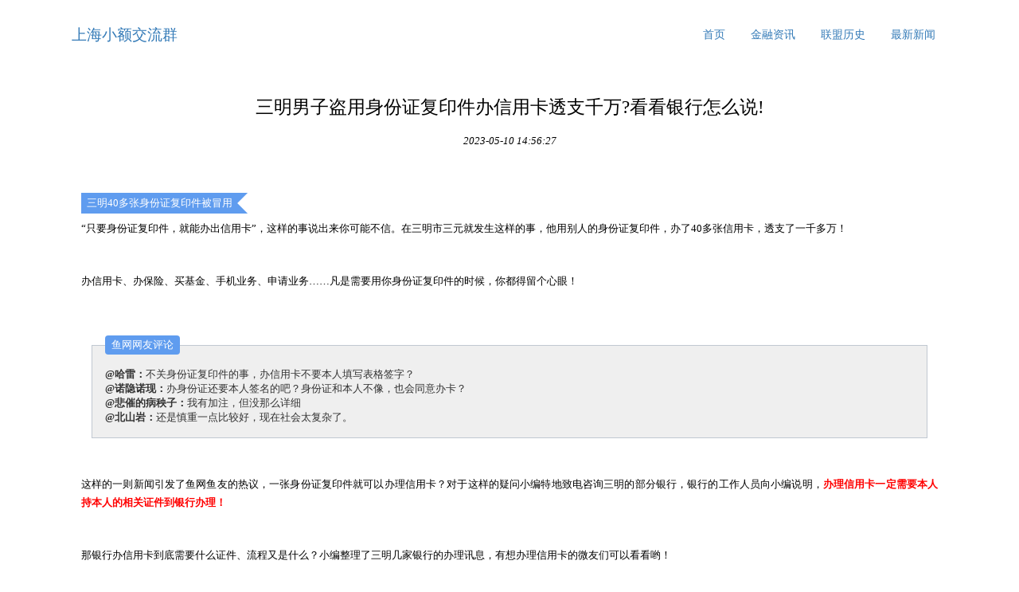

--- FILE ---
content_type: text/html; charset=UTF-8
request_url: http://www.kvhg7.com/detail_38277611.html
body_size: 9570
content:
<!DOCTYPE html>
<html lang="zh-CN">
  <head>
    <meta charset="utf-8" />
    <meta http-equiv="X-UA-Compatible" content="IE=edge" />
    <meta name="viewport" content="width=device-width, initial-scale=1" />
    <meta name="keywords" content="三明男子盗用身份证复印件办信用卡透支千万?看看银行怎么说!" />
    <meta name="description" content="﻿﻿三明40多张身份证复印件被冒用“只要身份证复印件，就能办出信用卡”，这样的事说出来你可能不信。在三明市三元就发生这样的事，他用别人的身份证复印件，办了40多张信用卡，透支了一千多万！办信用卡、办保险、买基金、手机业务、申请业务……凡是需" />
    <meta name="applicable-device" content="pc,mobile" />
    <meta name="toTop" content="true" />
    <title>三明男子盗用身份证复印件办信用卡透支千万?看看银行怎么说!-上海小额交流群</title>
    <link href="/static/css/bootstrap.min.css" rel="stylesheet" />
    <link href="/cache/virtual/breed/radiation.css" rel="stylesheet" />
  </head>

    <div class="container ONTJmT">
      <nav>
                <div class="logo_h1">
          <a class="axFNoR hollow valley" href="/">上海小额交流群</a>
        </div>
                <ul class="nav nav-pills pull-right">
          <li><a href="/">首页</a></li><li><a href="/jinrongzixun/">金融资讯</a></li><li><a href="/lianmenglishi/">联盟历史</a></li><li><a href="/zuixinxinwen/">最新新闻</a></li>
        </ul>
      </nav>
    </div>

        <div class="container GsMQxkmYc">
      <div class="row">
        <div class="col-xs-12">
          <div class="mwm6AiJU">
            <h1>三明男子盗用身份证复印件办信用卡透支千万?看看银行怎么说!</h1>
            <p class="m41dm7p2z7">
              <em>2023-05-10 14:56:27</em>
            </p>
            <div class="fc2PTL0K">
              <div class="rich_media_content" id="js_content">
                <p><div class="rich_media_content " id="js_content">
                    

                    

                    
                    
                    <p><span style="line-height: 0px;"><span style="line-height: 0px;">﻿</span>﻿</span><img data-src="http://mmbiz.qpic.cn/mmbiz/YWiass1mQ5iauj0Knm3ib5QTS3rHpIcpNSUwjl71AMbBV8XSNJjNWQUlFJNpVbBUYicOtibxWlycQE9R5uarR2q3dIw/0?wx_fmt=gif&amp;wxfrom=5&amp;wx_lazy=1" data-ratio="0.18774703557312253" data-w="" style="white-space: normal; width: auto !important; visibility: visible !important;"></p><section style="border: 0px; margin: 0.8em 0px 0.5em; overflow: hidden; padding: 0px; box-sizing: border-box !important;" class="tn-Powered-by-XIUMI"><section style="display: inline-block; font-size: 1em; font-family: inherit; text-decoration: inherit; color: rgb(255, 255, 255); border-color: rgb(95, 156, 239); box-sizing: border-box;" class="tn-Powered-by-XIUMI"><section style="display: inline-block; background-color: rgb(95, 156, 239); margin: 0px; line-height: 1.4em; padding: 0.3em 0.5em; height: 2em; vertical-align: top; font-size: 1em; font-family: inherit; box-sizing: border-box;" class="tn-Powered-by-XIUMI"><section class="tn-Powered-by-XIUMI" style="box-sizing: border-box;">三明40多张身份证复印件被冒用</section></section><section style="width: 0.5em; display: inline-block; height: 2em; vertical-align: top; border-bottom-width: 1em; border-bottom-style: solid; border-bottom-color: rgb(95, 156, 239); border-top-width: 1em; border-top-style: solid; border-top-color: rgb(95, 156, 239); font-size: 1em; border-right-width: 1em !important; border-right-style: solid !important; border-right-color: transparent !important; box-sizing: border-box;" class="tn-Powered-by-XIUMI"></section></section><section style="width: 0px; height: 0px; clear: both;"></section></section><p><span style="text-decoration: inherit; color: inherit; font-family: inherit; font-size: 1em; text-align: justify;">“只要身份证复印件，就能办出信用卡”，这样的事说出来你可能不信。在三明市三元就发生这样的事，他用别人的身份证复印件，办了40多张信用卡，透支了一千多万！</span><br></p><section style="border: 0px; margin-top: 0px; margin-bottom: 0px; clear: both; font-size: 1em; font-family: inherit; text-align: justify; text-decoration: inherit; color: inherit; box-sizing: border-box; padding: 0px;" class="tn-Powered-by-XIUMI"><p><br></p><section class="tn-Powered-by-XIUMI" style="box-sizing: border-box;"></section><section class="tn-Powered-by-XIUMI" style="box-sizing: border-box;">办信用卡、办保险、买基金、手机业务、申请业务……凡是需要用你身份证复印件的时候，你都得留个心眼！</section><section style="width: 0px; height: 0px; clear: both;"></section></section><p><img data-s="300,640" data-type="png" data-src="http://mmbiz.qpic.cn/mmbiz/YWiass1mQ5iat79t98nS7Mkibb8IzfNbBKhagFMp8ibIj3yXNa6zPwoWriaTqBTfAgSxcH7UDPGfYWia5LfBAcMcicrDQ/0?wx_fmt=png" data-ratio="0.562" data-w="500"><br></p><section style="border: 0px; margin-top: 0px; margin-bottom: 0px; clear: both; font-size: 1em; font-family: inherit; text-align: justify; text-decoration: inherit; color: inherit; box-sizing: border-box; padding: 0px;" class="tn-Powered-by-XIUMI"><p><br></p><section style="width: 0px; height: 0px; clear: both;"></section></section><section style="margin: 1em; padding: 0px; white-space: normal; border: 1px solid rgb(192, 200, 209); font-size: 1em; font-family: inherit; text-decoration: inherit; color: rgb(51, 51, 51); background-color: rgb(239, 239, 239); box-sizing: border-box;" class="tn-Powered-by-XIUMI"><section style="margin: -1em 16px 0px; padding: 0px; border: none; line-height: 1.4; box-sizing: border-box;" class="tn-Powered-by-XIUMI"><span style="display: inline-block; padding: 3px 8px; border-top-left-radius: 4px; border-top-right-radius: 4px; border-bottom-right-radius: 4px; border-bottom-left-radius: 4px; color: rgb(255, 255, 255); font-size: 1em; text-align: center; font-family: inherit; text-decoration: inherit; background-color: rgb(95, 156, 239); border-color: rgb(95, 156, 239); box-sizing: border-box;" class="tn-Powered-by-XIUMI"><section class="tn-Powered-by-XIUMI" style="box-sizing: border-box;">鱼网网友评论</section></span></section><section style="padding: 16px; font-size: 1em; line-height: 1.4; font-family: inherit; box-sizing: border-box;" class="tn-Powered-by-XIUMI"><section class="tn-Powered-by-XIUMI" style="box-sizing: border-box;"><strong>@哈雷：</strong>不关身份证复印件的事，<span style="text-decoration: inherit; font-family: inherit; font-size: 1em; line-height: 1.4; box-sizing: border-box;" class="tn-Powered-by-XIUMI">办信用卡不要本人填写表格签字？</span></section><section class="tn-Powered-by-XIUMI" style="box-sizing: border-box;"><strong><span style="text-decoration: inherit; font-family: inherit; font-size: 1em; line-height: 1.4; box-sizing: border-box;" class="tn-Powered-by-XIUMI">@诺隐诺现：</span></strong><span style="text-decoration: inherit; font-family: inherit; font-size: 1em; line-height: 1.4; box-sizing: border-box;" class="tn-Powered-by-XIUMI">办身份证还要本人签名的吧？身份证和本人不像，也会同意办卡？</span></section><section class="tn-Powered-by-XIUMI" style="box-sizing: border-box;"><strong><span style="text-decoration: inherit; font-family: inherit; font-size: 1em; line-height: 1.4; box-sizing: border-box;" class="tn-Powered-by-XIUMI">@悲催的病秧子：</span></strong><span style="text-decoration: inherit; font-family: inherit; font-size: 1em; line-height: 1.4; box-sizing: border-box;" class="tn-Powered-by-XIUMI">我有加注，但没那么详细</span></section><section class="tn-Powered-by-XIUMI" style="box-sizing: border-box;"><strong><span style="text-decoration: inherit; font-family: inherit; font-size: 1em; line-height: 1.4; box-sizing: border-box;" class="tn-Powered-by-XIUMI">@北山岩：</span></strong><span style="text-decoration: inherit; font-family: inherit; font-size: 1em; line-height: 1.4; box-sizing: border-box;" class="tn-Powered-by-XIUMI">还是慎重一点比较好，现在社会太复杂了。</span></section></section><section style="width: 0px; height: 0px; clear: both;"></section></section><section style="border: 0px; margin-top: 0px; margin-bottom: 0px; clear: both; font-size: 1em; font-family: inherit; text-align: justify; text-decoration: inherit; color: inherit; box-sizing: border-box; padding: 0px;" class="tn-Powered-by-XIUMI"><p><br class="tn-Powered-by-XIUMI" style="box-sizing: border-box;"></p><p>这样的一则新闻引发了鱼网鱼友的热议，一张身份证复印件就可以办理信用卡？对于这样的疑问小编特地致电咨询三明的部分银行，银行的工作人员向小编说明，<span style="color: rgb(255, 0, 0);"><strong>办理信用卡一定需要本人持本人的相关证件到银行办理！</strong></span></p><p><br></p><p><span style="text-align: justify;">   那银行办信用卡到底需要什么证件、流程又是什么？小编整理了三明几家银行的办理讯息，有想办理信用卡的微友们可以看看哟！</span></p><p><span style="text-align: justify;"><br></span></p></section><section style="border: 0px; margin: 1em; padding: 0px; box-sizing: border-box;" class="tn-Powered-by-XIUMI"><section class="tn-Powered-by-XIUMI" style="text-decoration: inherit; color: rgb(255, 255, 255); border-color: rgb(95, 156, 239); box-sizing: border-box;"><section style="font-family: inherit; font-size: 1em; display: inline-block; padding: 3px 8px; line-height: 1.4; border-top-left-radius: 8px; border-top-right-radius: 8px; background-color: rgb(95, 156, 239); box-sizing: border-box;" class="tn-Powered-by-XIUMI"><section class="tn-Powered-by-XIUMI" style="box-sizing: border-box;">中国工商银行<br></section></section><section style="margin-top: -1px; box-sizing: border-box; border: 1px solid rgb(95, 156, 239); border-bottom-left-radius: 8px; border-bottom-right-radius: 8px; text-decoration: inherit; color: rgb(51, 51, 51);" class="tn-Powered-by-XIUMI"><section style="padding: 16px; border-bottom-left-radius: 8px; border-bottom-right-radius: 8px; box-sizing: border-box;" class="tn-Powered-by-XIUMI"><section><p style="font-family: inherit; font-size: 1em; line-height: 22px; color: rgb(51, 51, 51); white-space: normal;"><span style="color: rgb(255, 0, 0);"><strong>中国工商银行信用卡办理流程：</strong></span></p><p style="font-family: inherit; font-size: 1em; line-height: 22px; color: rgb(51, 51, 51); white-space: normal;"><span style="font-size: medium; line-height: 24px; text-align: justify; text-decoration: inherit; font-family: Calibri;">1、填写申请表单（<span style="color: rgb(51, 51, 51); font-family: 宋体; font-size: medium; line-height: 24px; text-align: justify;">到中国工商银行各个网点均可办理</span>）</span></p><p style="font-family: inherit; font-size: 1em; line-height: 22px; color: rgb(51, 51, 51); white-space: normal;"><span style="font-size: medium; line-height: 24px; text-align: justify; text-decoration: inherit; font-family: Calibri;">2、出示</span><span style="font-size: medium; line-height: 24px; text-align: justify; text-decoration: inherit; font-family: 宋体;">身份证原件及复印件</span></p><p style="font-family: inherit; font-size: 1em; line-height: 22px; color: rgb(51, 51, 51); white-space: normal;"><span style="font-size: medium; line-height: 24px; text-align: justify; text-decoration: inherit; font-family: Calibri;">3、出示相关的</span><span style="font-size: medium; line-height: 24px; text-align: justify; text-decoration: inherit; font-family: 宋体;">财力证明</span></p><p style="font-family: inherit; font-size: 1em; line-height: 22px; color: rgb(51, 51, 51); white-space: normal;"><span style="font-size: medium; line-height: 24px; text-align: justify; text-decoration: inherit; font-family: 宋体;"><br></span></p><p><span style="color: rgb(255, 0, 0);"><strong>中国工商银行热门信用卡推荐：驾驶员通卡</strong></span></p><p style="text-align: justify; color: rgb(51, 51, 51); white-space: normal;"><span style="font-family:宋体;font-size:3px"><span style="line-height: 24px;"></span></span></p><p><img data-s="300,640" data-type="jpeg" data-src="http://mmbiz.qpic.cn/mmbiz/YWiass1mQ5iat79t98nS7Mkibb8IzfNbBKhJTk5NV1p9Wl4Lro1B2QXHlARVdZuVrJNNgLoiaVUFf5gsvnn94aKayQ/0?wx_fmt=jpeg" style="" data-ratio="2.0954545454545452" data-w="440"></p><p><img data-s="300,640" data-type="jpeg" data-src="http://mmbiz.qpic.cn/mmbiz/YWiass1mQ5iat79t98nS7Mkibb8IzfNbBKhODPN3ITjibYam2HByxQu2OAs5lVK21M2AUdftlpwBp36pYIMBJicpicQA/0?wx_fmt=jpeg" style="" data-ratio="2.1227272727272726" data-w="440"></p><p><img data-s="300,640" data-type="jpeg" data-src="http://mmbiz.qpic.cn/mmbiz/YWiass1mQ5iat79t98nS7Mkibb8IzfNbBKh1eqRUtfk7jeITrzPJorMkZ4HNMd2d0OpkOPkN7ibxQI344HTbmjJd6A/0?wx_fmt=jpeg" style="" data-ratio="2.0795454545454546" data-w="440"></p><p style="text-align: justify; color: rgb(51, 51, 51); white-space: normal;"><span style="font-family:宋体;font-size:3px"><span style="line-height: 24px;"></span></span></p></section></section></section></section></section><section style="border: 0px; margin: 1em; padding: 0px; box-sizing: border-box;" class="tn-Powered-by-XIUMI"><section class="tn-Powered-by-XIUMI" style="font-size: 1em; font-family: inherit; text-decoration: inherit; color: rgb(255, 255, 255); border-color: rgb(95, 156, 239); box-sizing: border-box;"><section style="display: inline-block; padding: 3px 8px; line-height: 1.4; border-top-left-radius: 8px; border-top-right-radius: 8px; font-family: inherit; background-color: rgb(95, 156, 239); box-sizing: border-box;" class="tn-Powered-by-XIUMI"><section class="tn-Powered-by-XIUMI" style="box-sizing: border-box;">中国农业银行</section></section><section style="margin-top: -1px; box-sizing: border-box; border: 1px solid rgb(95, 156, 239); border-bottom-left-radius: 8px; border-bottom-right-radius: 8px; font-size: 1em; font-family: inherit; text-decoration: inherit; color: rgb(51, 51, 51);" class="tn-Powered-by-XIUMI"><section style="padding: 16px; border-bottom-left-radius: 8px; border-bottom-right-radius: 8px; line-height: 1.4; box-sizing: border-box;" class="tn-Powered-by-XIUMI"><section class="tn-Powered-by-XIUMI" style="box-sizing: border-box;"><p style="text-align: left;"><span style="color: rgb(255, 0, 0);"><strong><span style="line-height: 1.4; text-decoration: inherit; font-family: inherit; font-size: 1em;">如何申请中国农业银行金穗信用卡？</span></strong></span></p><p style="text-align: left;"><span style="line-height: 1.4; text-decoration: inherit; font-family: inherit; font-size: 1em;"><br></span></p><p style="margin-right:0;margin-left:0;text-autospace:ideograph-numeric;text-align:justify;text-justify:inter-ideograph;line-height:33px"><span style=";font-family:宋体;font-weight:bold;font-size:19px">1.</span><span style=";font-family:宋体;font-weight:bold;font-size:19px">网点申请</span><span style=";font-family:宋体;font-weight:bold;font-size:19px">。</span><span style=";font-family:宋体;font-size:16px">申请人须填写《中国农业银行金穗贷记卡申请表》，并提供身份证明，身份证明指申请人有效身份证件的原件及复印件，工作证明和财力证明文件，（特殊卡种还需要提交额外的材料）递交至农行营业网点办理，您递交的材料越多越有助于审批通过及提高授信。详细情况可咨询网点客户经理</span><span style=";font-family:宋体;font-size:16px">或信用卡客服电话（</span><span style=";font-family:宋体;font-size:16px">4006695599<span style="font-family:宋体">）</span></span><span style=";font-family:宋体;font-size:16px">，</span><span style=";font-family:宋体;font-size:16px">农</span><span style=";font-family:宋体;font-size:16px">行工作人员会协助您完成信用卡申请材料的填写与递交。</span></p><p style="margin-right:0;margin-left:0;text-autospace:ideograph-numeric;text-align:justify;text-justify:inter-ideograph;line-height:33px"><span style=";font-family:宋体;font-size:16px"><br></span></p><p style="margin-right:0;margin-left:0;text-autospace:ideograph-numeric;text-align:justify;text-justify:inter-ideograph;line-height:33px"><span style=";font-family:宋体;font-size:16px"></span></p><p style="margin-right:0;text-autospace:ideograph-numeric;text-align:justify;text-justify:inter-ideograph;line-height:33px"><span style=";font-family:宋体;font-weight:bold;font-size:19px">2.</span><span style=";font-family:宋体;font-weight:bold;font-size:19px">网上申请</span><span style=";font-family:宋体;font-weight:bold;font-size:19px">。</span><span style=";font-family:宋体;font-size:16px">申请人需要登陆</span><span style=";font-family:宋体;font-size:16px">农</span><span style=";font-family:宋体;font-size:16px">行官网</span><span style=";font-family:宋体;font-size:16px">（</span><span style=";font-family:宋体;font-size:16px">http://www.abchina.com)<span style="font-family:宋体">，</span></span><span style=";font-family:宋体;font-size:16px">并在信用卡专栏的“产品推荐”中选择相应的产品，点击“立即申请”。根据页面提示选择领卡省市及具体网点，再根据页面提示填写您的个人信息以及联系方式，最后提交完成申请。一般在您提交申请后<span style="font-family:Times New Roman">3</span><span style="font-family:宋体">个工作日内</span></span><span style=";font-family:宋体;font-size:16px">农</span><span style=";font-family:宋体;font-size:16px">行会有专员与您取得联系。但是需要提醒您，您的卡片需要您前往预约办卡时选择的网点领卡。（若网页设置有所变更，以更新后的为准。）</span></p><p style="margin-right:0;text-autospace:ideograph-numeric;text-align:justify;text-justify:inter-ideograph;line-height:33px"><span style=";font-family:宋体;font-size:16px"><br></span></p><p style="margin-right:0;margin-left:0;text-autospace:ideograph-numeric;text-align:justify;text-justify:inter-ideograph;line-height:33px"><span style=";font-family:宋体;font-size:16px"></span><span style="color: rgb(255, 0, 0);"><strong>农业银行信用卡热门推荐：<span style="font-family: 宋体; line-height: 33px; text-align: justify; text-indent: 32px;">亲子主题</span><span style="">IC</span><span style="font-family: 宋体; line-height: 33px; text-align: justify; text-indent: 32px;">信用卡“<span style="line-height: 33px; text-align: justify;">妈妈信用卡</span>”</span></strong></span><br></p><p style="margin-right:0;margin-left:0;text-indent:32px;text-autospace:ideograph-numeric;text-align:justify;text-justify:inter-ideograph;line-height:33px"><span style=";font-family:宋体;font-size:16px"><img data-s="300,640" data-type="png" data-src="http://mmbiz.qpic.cn/mmbiz/YWiass1mQ5iat79t98nS7Mkibb8IzfNbBKh2JkAq08QZibKLIDS3BlUZYsgD0zjllkbrIIdIDQIgOKLIrTjEDPrJkw/0?wx_fmt=png" data-ratio="1.5666666666666667" data-w="210"><br></span></p><p style="margin-right:0;margin-left:0;text-indent:32px;text-autospace:ideograph-numeric;text-align:justify;text-justify:inter-ideograph;line-height:33px"><span style=";font-family:宋体;font-size:16px">农行漂亮升级妈妈信用卡是国内首款亲子主题<span style="font-family:Times New Roman">IC</span><span style="font-family:宋体">信用卡产品，专为</span><span style="font-family:Times New Roman">0-6</span><span style="font-family:宋体">岁宝宝的年轻时尚妈妈量身定制</span></span><span style=";font-family:宋体;font-size:16px">（男性、女性均可办理）</span><span style=";font-family:宋体;font-size:16px">。卡面设计精美，提供特惠母婴商户，幼儿教育，健康关怀等多重专属权益，让您尽享每一次漂亮妈妈的精彩时刻。</span></p><p style="margin-right:0;margin-left:0;text-indent:32px;text-autospace:ideograph-numeric;text-align:justify;text-justify:inter-ideograph;line-height:33px"><span style=";font-family:宋体;font-size:16px"><br></span></p><p style="margin-right: 0px; margin-left: 0px; text-indent: 32px; text-align: left; line-height: 33px;"><span style=";font-family:宋体;font-size:16px"></span></p><p><span style=";font-family:宋体;font-size:16px">附：优惠活动图片（内容一致，供二选一）</span></p><p><span style="color: rgb(255, 0, 0);"><strong>妈妈卡优惠信息：</strong></span></p><p><img data-s="300,640" data-type="jpeg" data-src="http://mmbiz.qpic.cn/mmbiz/YWiass1mQ5iat79t98nS7Mkibb8IzfNbBKhK9mctZqb8rEzDGNr3yFibY2MpPTHeJHxrsu8CP2pIjJg8zxBaxHT99g/0?wx_fmt=jpeg" data-ratio="2.2454545454545456" data-w="440"><br></p><p><img data-s="300,640" data-type="jpeg" data-src="http://mmbiz.qpic.cn/mmbiz/YWiass1mQ5iat79t98nS7Mkibb8IzfNbBKhISlnCz7iaguUQNEmbj6rF3AdzTZSDRkuZvJAmiaOFKs5JYjIansTDichw/0?wx_fmt=jpeg" data-ratio="1.1045454545454545" data-w="440"><br></p></section></section></section></section></section><section style="border: 0px; margin: 1em; padding: 0px; box-sizing: border-box;" class="tn-Powered-by-XIUMI"><section class="tn-Powered-by-XIUMI" style="font-size: 1em; font-family: inherit; text-decoration: inherit; color: rgb(255, 255, 255); border-color: rgb(95, 156, 239); box-sizing: border-box;"><section style="display: inline-block; padding: 3px 8px; line-height: 1.4; border-top-left-radius: 8px; border-top-right-radius: 8px; font-family: inherit; background-color: rgb(95, 156, 239); box-sizing: border-box;" class="tn-Powered-by-XIUMI"><section class="tn-Powered-by-XIUMI" style="box-sizing: border-box;">中国银行<br></section></section><section style="margin-top: -1px; box-sizing: border-box; border: 1px solid rgb(95, 156, 239); border-bottom-left-radius: 8px; border-bottom-right-radius: 8px; font-size: 1em; font-family: inherit; text-decoration: inherit; color: rgb(51, 51, 51);" class="tn-Powered-by-XIUMI"><section style="padding: 16px; border-bottom-left-radius: 8px; border-bottom-right-radius: 8px; line-height: 1.4; box-sizing: border-box;" class="tn-Powered-by-XIUMI"><p><span style="color: rgb(255, 0, 0);"><strong>中国银行信用卡办理材料：</strong></span></p><p><br></p><p style=""><span style="font-family: 宋体">一、客户要申领中国银行信用卡需提供的申请材料：</span></p><p style=""><span style="color: rgb(255, 0, 0);"><span style="font-family: Calibri;">1.</span><span style="font-family: 宋体;">身份证原件</span></span></p><p style=""><span style="color: rgb(255, 0, 0);"><span style="color: rgb(255, 0, 0); font-family: Calibri;">2.</span><span style="color: rgb(255, 0, 0); font-family: 宋体;">财力证明（公司出具的收入证明加盖公章、房产证原件、汽车行驶证、在我行金融资产）</span></span></p><p style=""><span style="font-family: 宋体">注：如需办理主附卡需提供关系证明文件（户口本或公安机关开具的关系证明）</span></p><p style=""><span style="font-family: 宋体">二、客户可持以上申请材料到中国银行任意网点或到银行卡中心申请办理</span></p><p style=""><span style="font-family: 宋体">三、咨询电话：0598-8241095</span></p><p style=""><span style="font-family: 宋体"><br></span></p><p><span style="color: rgb(255, 0, 0);"><strong>中国银行信用卡推荐重点产品：</strong></span></p><p><br></p><p><span style="line-height: 150%; text-decoration: inherit; font-family: Calibri; font-weight: bold;">1、 </span><span style="line-height: 150%; text-decoration: inherit; font-family: 宋体; font-weight: bold;">长城环球通自由行卡</span><span style="line-height: 150%; text-decoration: inherit; font-family: 宋体;">（港澳台、东南亚、日本版、韩国版）：首年免年费，刷五次免次年；境外消费返现最高可达<span style="font-family:Calibri">10%</span>；</span></p><p><span style="line-height: 150%; text-decoration: inherit; font-family: Calibri; font-weight: bold;">2、 </span><span style="line-height: 150%; text-decoration: inherit; font-family: 宋体; font-weight: bold;">长城环球通爱驾汽车卡</span><span style="line-height: 150%; text-decoration: inherit; font-family: 宋体;">：首年免年费，刷五次免次年；无限次道路救援、加油赠<span style="font-family:Calibri">0.5</span>倍积分；年底前到车来车往享受“<span style="font-family:Calibri">5</span>元洗车”优惠；</span></p><p><span style="line-height: 150%; text-decoration: inherit; font-family: Calibri; font-weight: bold;">3、 </span><span style="line-height: 150%; text-decoration: inherit; font-family: 宋体; font-weight: bold;">长城国际卓隽卡</span><span style="line-height: 150%; text-decoration: inherit; font-family: 宋体;">：留学生专属信用卡（父母办理主卡，学生办理附属卡）；终身免年费；年底前境外取现每月首笔免手续费；免货币兑换手续费，优惠力度高达<span style="font-family:Calibri">1.5%</span>；境外刷卡双倍积分；用该卡参加报名<span style="font-family:Calibri">TOFEL</span>、<span style="font-family:Calibri">GRE</span>、<span style="font-family:Calibri">GMAT</span>等出国考试可享<span style="font-family:Calibri">95</span>折优惠；</span></p><p><span style="line-height: 150%; text-decoration: inherit; font-family: Calibri; font-weight: bold;">4、 </span><span style="line-height: 150%; text-decoration: inherit; font-family: 宋体; font-weight: bold;">全币种国际芯片卡</span><span style="line-height: 150%; text-decoration: inherit; font-family: 宋体;">（<span style="font-family:Calibri">VISA</span>、<span style="font-family:Calibri">MASTERCARD</span>）：终身免年费；美、日、德亚马逊网站<span style="font-family:Calibri">5%</span>返现；</span></p><p style="line-height:150%"><span style=";font-family:宋体;font-size:16px">办理各产品所需材料详询各网点或致电<span style="font-family:Calibri">0598-8241095</span></span></p><p><br></p></section></section></section></section><section style="border: 0px; margin: 1em; padding: 0px; box-sizing: border-box;" class="tn-Powered-by-XIUMI"><section class="tn-Powered-by-XIUMI" style="font-size: 1em; font-family: inherit; text-decoration: inherit; color: rgb(255, 255, 255); border-color: rgb(95, 156, 239); box-sizing: border-box;"><section style="display: inline-block; padding: 3px 8px; line-height: 1.4; border-top-left-radius: 8px; border-top-right-radius: 8px; font-family: inherit; background-color: rgb(95, 156, 239); box-sizing: border-box;" class="tn-Powered-by-XIUMI"><section class="tn-Powered-by-XIUMI" style="box-sizing: border-box;">中国交通银行</section></section><section style="margin-top: -1px; box-sizing: border-box; border: 1px solid rgb(95, 156, 239); border-bottom-left-radius: 8px; border-bottom-right-radius: 8px; font-size: 1em; font-family: inherit; text-decoration: inherit; color: rgb(51, 51, 51);" class="tn-Powered-by-XIUMI"><section style="padding: 16px; border-bottom-left-radius: 8px; border-bottom-right-radius: 8px; line-height: 1.4; box-sizing: border-box;" class="tn-Powered-by-XIUMI"><section class="tn-Powered-by-XIUMI" style="box-sizing: border-box;"><p style=""><span style="color: rgb(255, 0, 0);"><strong><span style="font-family: 宋体;">交通银行信用卡申请材料清单：</span></strong></span></p><p style=""><span style="font-family: 宋体"></span></p><p style="">1、身份证复印件</p><p style="">2、收入证明</p><p style="">3、房产、汽车等财力证明</p><p style="">4、社保公积金等身份证明</p><p style=""><br></p><p style=""><span style="color: rgb(255, 0, 0);"><strong><span style="font-family: 宋体;">交通银行三明分行信用卡咨询电话：</span></strong></span><span style="font-family: 宋体">85696</span>08<span style="font-family: 宋体">、85696</span>21</p><p style=""><br></p><p style=""><span style="font-family: 宋体">交通交通银行信用卡网络办卡最快当天到卡</span></p><p style=""><span style="font-family: 宋体">交通银行信用卡网络办卡链接：</span></p><p style=""><span style="font-size: 14px">http://creditcard.bank</span><span style="font-size: 14px">c</span><span style="font-size: 14px">omm.com/content/pccc/index.html</span></p><p style=""><span style="font-family: 宋体"><br></span><img data-s="300,640" data-type="jpeg" data-src="http://mmbiz.qpic.cn/mmbiz/YWiass1mQ5iat79t98nS7Mkibb8IzfNbBKhFTS8YYeqib8f8xwDMbhLVxXW0NEdHmhlwjNp6GUtiaaIniazlG1KrBDHg/0?wx_fmt=jpeg" data-ratio="0.4954545454545455" data-w="440"><br></p><p style=""><br></p><p style=""><span style="color: rgb(255, 0, 0);"><strong>优惠信息：</strong></span></p><p style=""><br></p><p>即日起至9月30日，凡交通银行信用卡主卡持卡人成功推荐新客户登录交通银行信用卡网站网络办卡（含移动端），单个自然月成功推荐3位新客户，推荐人即可获得500元刷卡金，累计成功推荐6人可获赠1800元刷卡金！</p><p><br></p><p>仅仅这些还不够，还有更刺激的排名活动！</p><p><br style="margin: 0px; padding: 0px; max-width: 100%; box-sizing: border-box !important; word-wrap: break-word !important;"></p><p>7-9月期间每月至少成功推荐1人（含）的推荐人可参与排名活动：3个月累计成功推荐4人及以上、排名前1000名可获赠1000元刷卡金；3个月累计成功推荐7人及以上、排名前100名可获赠10000元刷卡金！</p><p><br style="margin: 0px; padding: 0px; max-width: 100%; box-sizing: border-box !important; word-wrap: break-word !important;"></p><p>推荐越多奖励越多，考验你朋友圈的时候到了，下一个“推达人”就是你！</p><p style=""><br></p><p style=""><span style="color: rgb(255, 0, 0);"><strong>交通银行主推信用卡：沃尔玛联名信用卡</strong></span></p><p><span style="color: rgb(255, 0, 0);">7月18日至10月18日逢周六周日</span>，所有交通银行沃尔玛联名信用卡持卡人只要满额消费即可获赠丰厚礼品！</p><p><br></p><p><span style="color: rgb(255, 0, 0);">7月18日至8月17日每周六周日</span>，只要持交通银行沃尔玛联名信用卡消费满288元，<span style="color: rgb(255, 0, 0);">即可免费获得12瓶300毫升装的可口可乐</span>！</p><p><br></p><p><span style="color: rgb(255, 0, 0);">8月18日至9月17日每周六周日</span>，持交通银行沃尔玛联名信用卡<span style="color: rgb(255, 0, 0);">消费满388元，免费好凉茶搬回家！</span></p><p><br></p><p><span style="color: rgb(255, 0, 0);">9月18日至10月18日每周六周日</span>，凡是持交通银行沃尔玛联名<span style="color: rgb(255, 0, 0);">信用卡消费满488元，即可获赠一箱安幕希酸奶哦！</span></p></section></section></section></section></section><section style="border: 0px; margin: 1em; padding: 0px; box-sizing: border-box;" class="tn-Powered-by-XIUMI"><section style="width: 0px; height: 0px; clear: both;"></section></section><section style="border: 0px; margin: 1em; padding: 0px; box-sizing: border-box;" class="tn-Powered-by-XIUMI"><section class="tn-Powered-by-XIUMI" style="font-size: 1em; font-family: inherit; text-decoration: inherit; color: rgb(255, 255, 255); border-color: rgb(95, 156, 239); box-sizing: border-box;"><section style="display: inline-block; padding: 3px 8px; line-height: 1.4; border-top-left-radius: 8px; border-top-right-radius: 8px; font-family: inherit; background-color: rgb(95, 156, 239); box-sizing: border-box;" class="tn-Powered-by-XIUMI"><section class="tn-Powered-by-XIUMI" style="box-sizing: border-box;">海峡银行</section></section><section style="margin-top: -1px; box-sizing: border-box; border: 1px solid rgb(95, 156, 239); border-bottom-left-radius: 8px; border-bottom-right-radius: 8px; font-size: 1em; font-family: inherit; text-decoration: inherit; color: rgb(51, 51, 51);" class="tn-Powered-by-XIUMI"><section style="padding: 16px; border-bottom-left-radius: 8px; border-bottom-right-radius: 8px; line-height: 1.4; box-sizing: border-box;" class="tn-Powered-by-XIUMI"><section class="tn-Powered-by-XIUMI" style="box-sizing: border-box;"><p><span style="color: rgb(255, 0, 0);"><strong>海峡银行主推的信用卡：公务卡</strong></span></p><p><span style=";font-family:宋体;font-size:20px"><span style="font-family:宋体"><br></span></span></p><p><strong>一、办理条件</strong></p><p style="line-height: 150%"><span style=";font-family:宋体;font-size:16px">1、年满18周岁，具有完全民事行为能力；</span></p><p style="line-height: 150%"><span style=";font-family:宋体;font-size:16px">2、信用记录良好；</span></p><p style="line-height:150%"><span style=";font-family:宋体;font-size:16px">3、符合我行要求的其他条件。</span></p><p style="line-height:150%"><span style=";font-family:宋体;font-size:16px">财政预算单位批量申请公务卡（即统一组织本单位人员批量办理公务卡申请手续）的，还应符合以下要求：</span></p><p style="line-height: 150%"><span style=";font-family:宋体;font-size:16px">公务卡申请人为财政预算单位正式工作人员；</span></p><p style="line-height: 150%"><span style=";font-family:宋体;font-size:16px">财政预算单位与我行签订了《×××公务卡结算服务协议》（如预算单位有特殊要求，经协商一致可另行签订协议）；</span></p><p><span style=";font-family:宋体;font-size:16px">财政预算单位填写的《预算单位申办公务卡（个人卡）人员名单汇总表》。</span></p><p><span style=";font-family:宋体;font-size:16px"><br></span></p><p><span style=";font-family:宋体;font-size:16px"></span></p><p><strong>二、办理流程</strong></p><p><span style=";font-family:宋体;font-size:20px"> </span>收集材料--分行审查--分行复合--报送总行审查--发卡</p><p><span style=";font-family:宋体;font-size:16px"><br></span></p><p><strong>三、办卡地点</strong></p><p>三明市梅列区崇桂新村92幢二楼营销二部</p><p><span style=";font-family:宋体;font-size:16px"><br></span></p><p><strong>四、联系方式</strong></p><p>余小姐：18659859020  8910629</p></section></section></section></section><section style="border: 0px; margin: 1em; padding: 0px; box-sizing: border-box;" class="tn-Powered-by-XIUMI"><section style="width: 0px; height: 0px; clear: both;"></section></section><section style="border: 0px; margin: 1em; padding: 0px; box-sizing: border-box;" class="tn-Powered-by-XIUMI"><section class="tn-Powered-by-XIUMI" style="font-size: 1em; font-family: inherit; text-decoration: inherit; color: rgb(255, 255, 255); border-color: rgb(95, 156, 239); box-sizing: border-box;"><section style="display: inline-block; padding: 3px 8px; line-height: 1.4; border-top-left-radius: 8px; border-top-right-radius: 8px; font-family: inherit; background-color: rgb(95, 156, 239); box-sizing: border-box;" class="tn-Powered-by-XIUMI"><section class="tn-Powered-by-XIUMI" style="box-sizing: border-box;">邮储银行</section></section><section style="margin-top: -1px; box-sizing: border-box; border: 1px solid rgb(95, 156, 239); border-bottom-left-radius: 8px; border-bottom-right-radius: 8px; font-size: 1em; font-family: inherit; text-decoration: inherit; color: rgb(51, 51, 51);" class="tn-Powered-by-XIUMI"><section style="padding: 16px; border-bottom-left-radius: 8px; border-bottom-right-radius: 8px; line-height: 1.4; box-sizing: border-box;" class="tn-Powered-by-XIUMI"><section class="tn-Powered-by-XIUMI" style="box-sizing: border-box;"><p style="margin-top:0;margin-right:0;margin-bottom:0;text-align:justify;text-justify:inter-ideograph;line-height:29px"><span style=";font-family:仿宋_GB2312;font-weight:bold;font-size:20px">一、</span><span style=";font-family:仿宋_GB2312;font-weight:bold;font-size:20px">信用卡普卡</span></p><p style="margin-top:0;margin-right:0;margin-bottom:0;text-align:justify;text-justify:inter-ideograph;line-height:29px"><span style=";font-family:仿宋_GB2312;font-weight:bold;font-size:20px"></span></p><p><span style="color: rgb(255, 0, 0);">卡特点：</span>终身免年费，享受积分及各类消费活动优惠</p><p><br></p><p><span style="color: rgb(255, 0, 0);"> 持卡对象：</span>凡三明地区内企事业单位的员工，公积金月缴存额（个人和单位共缴）大于600元的客户，即可申请我行信用卡。</p><p><br></p><p><span style="color: rgb(255, 0, 0);">需提交的材料：</span>申请表；居民身份证复印件；公积金缴存证明材料。</p><p><br></p><p><strong><span style="font-size: 20px;">二、全币种双标卡：</span></strong></p><p><span style="color: rgb(255, 0, 0);">卡特点：</span>货币转换费全免。首年免年费，消费满12笔免次年年费。海外网站购物可享部分网站5%返现等多重优惠</p><p><br></p><p><span style="color: rgb(255, 0, 0);">持卡对象：</span>有海淘、出国、境内高档场所消费的客户</p><p><br></p><p><span style="color: rgb(255, 0, 0);">需提交的材料：</span>申请表；居民身份证复印件；工作证明（提供以下任一证明材料方可申请：个人住房公积金信息、个人社保信息、工作证复印件、工作或收入证明原件，其他可证明申请人工作情况的材料等。）</p></section></section></section></section></section><p><br></p><p><br></p><hr><br><p><br></p><p><img data-src="http://mmbiz.qpic.cn/mmbiz/YWiass1mQ5iavKLRn0tGYyhO5VtZ6HxstM1f1CrbcxFCNfD9j87oQ47dgnSLOibGyibyl4ZhBmsKicJ5dwia4meSyn8w/640?wx_fmt=jpeg&amp;wxfrom=5&amp;wx_lazy=1&amp;tp=webp" data-ratio="0.7827004219409283" data-w="474"></p></section>
                </div></p>
              </div>
            </div>
          </div>
        </div>
      </div>
      <div class="row">
        <div class="col-md-7">
          

<div class="mwm6AiJU">
            <h2 class="campus biaoti">相关资讯</h2>
            <ul class="qRNmi3">
                            <li>
                <a href="/detail_38276548.html" title="女子信用卡透支5万元, 半年后却被通知还“21亿”, 被吓坏了!">女子信用卡透支5万元, 半年后却被通知还“21亿”, 被吓坏了!</a>
                <span>2023-05-10 14:56:27</span>
              </li>
                                          <li>
                <a href="/detail_38276550.html" title="骗取他人身份证 办理信用卡 透支12万元">骗取他人身份证 办理信用卡 透支12万元</a>
                <span>2023-05-10 14:56:27</span>
              </li>
                                          <li>
                <a href="/detail_38276554.html" title="➲泉港一男子办9张信用卡 透支38万馀元 逃匿...">➲泉港一男子办9张信用卡 透支38万馀元 逃匿...</a>
                <span>2023-05-10 14:56:27</span>
              </li>
                                          <li>
                <a href="/detail_38276556.html" title="夫妻3年办15张信用卡透支40万 工资赶不上利息">夫妻3年办15张信用卡透支40万 工资赶不上利息</a>
                <span>2023-05-10 14:56:27</span>
              </li>
                                          <li>
                <a href="/detail_38276561.html" title="稷山这人办信用卡透支1万6千多,拒还!在北京被抓..">稷山这人办信用卡透支1万6千多,拒还!在北京被抓..</a>
                <span>2023-05-10 14:56:27</span>
              </li>
                                          <li>
                <a href="/detail_38276564.html" title="揭阳男子透支5万元信用卡后玩失踪被警方逮捕 或将面临牢狱之灾">揭阳男子透支5万元信用卡后玩失踪被警方逮捕 或将面临牢狱之灾</a>
                <span>2023-05-10 14:56:27</span>
              </li>
                                          <li>
                <a href="/detail_38276570.html" title="【同盾查询】网贷信用评分不足是什么原因?如何补救?">【同盾查询】网贷信用评分不足是什么原因?如何补救?</a>
                <span>2023-05-10 14:56:27</span>
              </li>
                                          <li>
                <a href="/detail_38276574.html" title="【982警惕】代办信用卡可透支10万元,你信吗?">【982警惕】代办信用卡可透支10万元,你信吗?</a>
                <span>2023-05-10 14:56:27</span>
              </li>
                                          <li>
                <a href="/detail_38276576.html" title="什么是银行信用?">什么是银行信用?</a>
                <span>2023-05-10 14:56:27</span>
              </li>
                                          <li>
                <a href="/detail_38276578.html" title="恶意 透支信用卡5万元后变更身份信息 榆林一男子被刑拘">恶意 透支信用卡5万元后变更身份信息 榆林一男子被刑拘</a>
                <span>2023-05-10 14:56:27</span>
              </li>
                           </ul>
          </div>
        </div>
      </div>
    </div>
    <div class="container">
      

<div class="mwm6AiJU links">
        <h2 class="hook biaoti accelerate">友情链接</h2>
        <div class="links_div">
                  </div>
      </div>
    </div>

    <div class="XCqNB0P">
      <div class="container tend">Copyright © 2023 All Rights Reserved 版权所有 上海小额交流群</div>
    </div>
    <script src="/static/js/jquery-1.11.2.min.js" type="text/javascript"></script>
    <script src="/static/js/bootstrap.min.js" type="text/javascript"></script>
  </body>
</html>

--- FILE ---
content_type: text/css
request_url: http://www.kvhg7.com/cache/virtual/breed/radiation.css
body_size: 1237
content:

.identifyStyle {
    margin-top: 5px;
    margin-bottom: 5px;
    color: #333;
    background-color: #fff;
    border-color: #ccc;
}


.spillStyle {
    text-align: center;
    position: fixed;
    top: 0;
    width: 100%;
    z-index: 9999;
}


.explosiveStyle {
    overflow: hidden;
    position: absolute;
    max-height: 1px;
}

body {
    background-color: #ffffff;
    font-family: "Helvetica Neue";
    font-size: 13px;
    line-height: 1.84615;
    color: #000000;
}
@media (min-width: 992px) {
    .container {
        width: 920px;
    }
}
@media (min-width: 1200px) {
    .container {
        width: 1160px;
    }
}
.ONTJmT {
    height: 42px;
    margin: 23px auto;
}
.ONTJmT .axFNoR,
.ONTJmT .axFNoR:hover {
    height: 42px;
    line-height: 42px;
    font-size: 19px;
}
.ONTJmT .nav > li > a,
.ONTJmT .nav > li > a:hover {
    line-height: 42px;
    padding-top: 0;
    padding-bottom: 0;
    font-size: 14px;
}
.ONTJmT .nav > li > a:hover,
.ONTJmT .nav > li.active > a,
.ONTJmT .nav > li.active > a:hover {
    background-color: #ffc107;
    color: #fffefe;
}

.XCqNB0P {
    padding: 13px 0;
    text-align: center;
    background-color: #ffffff;
    margin-top: 21px;
}
.XCqNB0P > div {
    height: 22px;
    line-height: 22px;
    font-size: 14px;
    color: #000000;
    margin: 0 auto;
}

.mwm6AiJU {
    background-color: #fff;
    padding: 16px;
    margin-bottom: 18px;
}
.mwm6AiJU > .biaoti {
    border-bottom: 1px solid #6889ff;
    margin-bottom: 11px;
    margin-top: 0;
    padding-bottom: 7px;
    position: relative;
    height: 22px;
    line-height: 22px;
    padding: 0 0 7px 0;
    font-size: 17px;
    color: #000000;
}
.mwm6AiJU > .biaoti::after {
    background: #e67e22 none repeat scroll 0 0;
    bottom: -1px;
    content: "";
    height: 1px;
    left: 0;
    position: absolute;
    width: 90px;
}
.mwm6AiJU > h1 {
    height: 39px;
    line-height: 39px;
    margin: 11px 0 0;
    font-size: 23px;
    color: #000000;
    text-align: center;
}
.mwm6AiJU > .m41dm7p2z7 {
    margin: 11px 0;
    color: #000000;
    text-align: center;
}
.mwm6AiJU > .m41dm7p2z7 > em {
    margin: 0 10px;
}
.mwm6AiJU > .qRNmi3 {
    padding: 0;
}
.mwm6AiJU > .qRNmi3 > li {
    list-style-type: none;
}
.mwm6AiJU > .qRNmi3 > li > a {
    max-width: 56%;
    overflow: hidden;
}
.mwm6AiJU > .qRNmi3 > li > a,
.mwm6AiJU > .qRNmi3 > li > a:hover,
.mwm6AiJU > .qRNmi3 > li > span {
    display: inline-block;
    height: 29px;
    line-height: 29px;
    font-size: 14px;
    color: #000000;
}
.mwm6AiJU > .qRNmi3 > li > span {
    float: right;
}
.mwm6AiJU > .fc2PTL0K,
.mwm6AiJU > .ej8XaNn58 {
    padding: 0 11px 11px;
}

.JUq0h7gXa {
    text-align: center;
    margin: 21px auto !important;
}
.JUq0h7gXa > ul {
    display: inline-block;
    margin: 0;
}
.JUq0h7gXa > ul > li {
    display: inline-block;
    margin-right: 3px;
    margin-bottom: 3px;
}
.JUq0h7gXa > ul > li > a {
    display: inline-block;
    background: #ffc107;
    color: #fffefe;
    padding: 5px 8px;
    border: 1px solid #ffc107;
}
.JUq0h7gXa > ul > li.active > a,
.JUq0h7gXa > ul > li > a:hover {
    background: #ffa000;
    color: #fffefe;
}

.links .links_div a {
    display: inline-block;
    margin: 3px 8px 3px 0;
    color: #333;
}
.links .links_div a:hover,
.links .links_div a:focus {
    color: #337ab7;
}
.logo_h1 {
    display: inline-block;
    margin: 0;
    font-size: 0;
}
.logo_h1 img {
    height: 42px;
    object-fit: cover;
}
body .ONTJmT {
    height: auto;
}
nav {
    margin: 0 15px;
}
.mwm6AiJU > .fc2PTL0K {
    overflow: hidden;
    position: relative;
    transform: scale(1);
}
@media (max-width: 500px) {
    .nav-pills > li + li {
        margin-bottom: 2px;
    }
    .logo_h1 {
        display: block;
        text-align: center;
        margin-bottom: 10px;
    }
    .ONTJmT .pull-right {
        float: none !important;
    }
}
.mwm6AiJU > .qRNmi3 > li {
    display: flow-root;
}
@media (max-width: 400px) {
    .mwm6AiJU > .qRNmi3 > li > a {
        max-width: 100%;
    }
}
